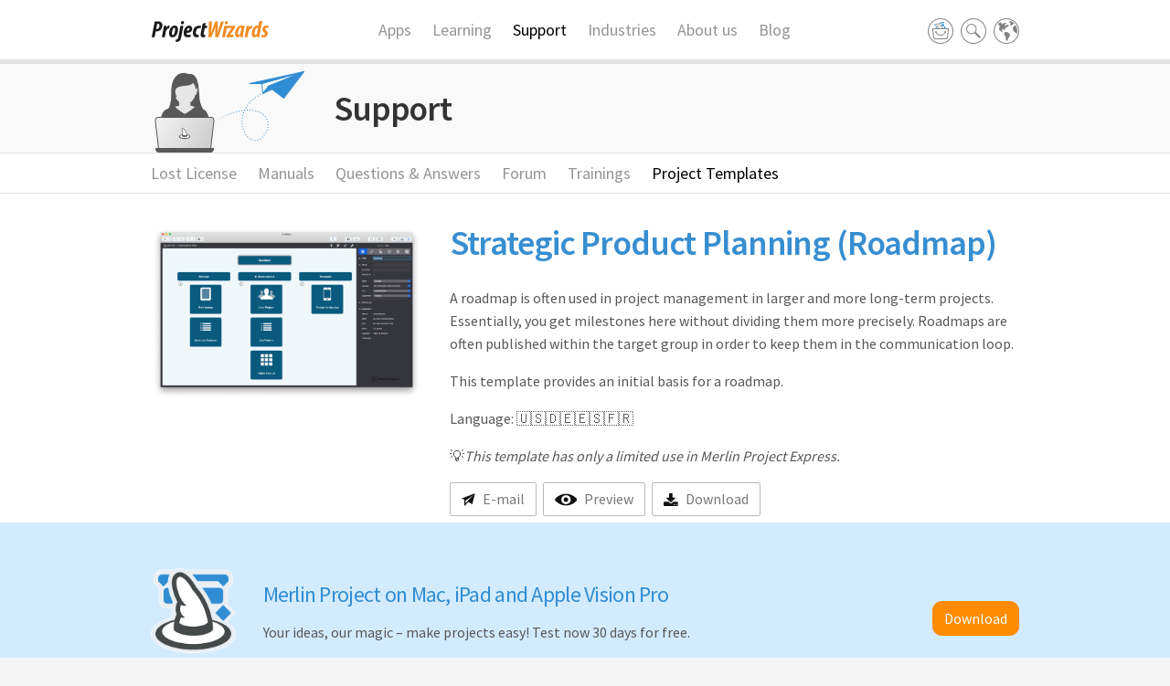

--- FILE ---
content_type: text/html; charset=UTF-8
request_url: https://www.projectwizards.net/en/support/templates/strategy/roadmap
body_size: 5244
content:
<!DOCTYPE html>
<html lang="en">
	<head>
	<title>Merlin Project | Strategic Product Planning (Roadmap)</title>
	<meta charset="UTF-8" />
	<meta name="viewport" content="width=device-width, initial-scale=1">
	<meta name="author" content="ProjectWizards GmbH" />
	<meta name="description" content="Merlin Project is the leading project management application for macOS and iOS. Work on a Mac, iPad or Apple Vision Pro and stay compatible to MS Project and other programs." />

	<meta name="robots" content="index, follow" />
	
		<meta property="og:title" content="Strategic Product Planning (Roadmap)" />
<meta property="og:url" content="https://www.projectwizards.net/en/support/templates/strategy/roadmap" />
<meta property="og:description" content="Merlin Project is the leading project management application for macOS and iOS. Work on a Mac, iPad or Apple Vision Pro and stay compatible to MS Project and other programs." />
<meta property="og:locale" content="" />
<meta property="og:image" content="https://www.projectwizards.net/assets/images/pw_opengraph.png" />
<meta property="og:type" content="website" />
					<link rel="alternate" hreflang="de" href="https://www.projectwizards.net/de/support/templates/strategy/roadmap">
				<link rel="alternate" hreflang="en" href="https://www.projectwizards.net/en/support/templates/strategy/roadmap">
				<link rel="alternate" hreflang="es" href="https://www.projectwizards.net/es/support/templates/strategy/roadmap">
				<link rel="alternate" hreflang="fr" href="https://www.projectwizards.net/fr/support/templates/strategy/roadmap">
			<link rel="alternate" hreflang="x-default" href="https://www.projectwizards.net/en/support/templates/strategy/roadmap" />
	
	<link href="https://www.projectwizards.net/assets/bootstrap/css/bootstrap.1731076075.css" rel="stylesheet">	<link href="https://www.projectwizards.net/assets/styles/main.1764285756.css" rel="stylesheet">	<link href="https://www.projectwizards.net/assets/styles/print.1731076074.css" media="print" rel="stylesheet">	
	
	<!-- Deactivatedd type Kit because of DSGVO ->
	<!-- <script>
 (function(d) {
   var config = {
     kitId: 'zzc4qte',
     scriptTimeout: 3000,
     async: true
   },
   h=d.documentElement,t=setTimeout(function(){h.className=h.className.replace(/\bwf-loading\b/g,"")+" wf-inactive";},config.scriptTimeout),tk=d.createElement("script"),f=false,s=d.getElementsByTagName("script")[0],a;h.className+=" wf-loading";tk.src='https://use.typekit.net/'+config.kitId+'.js';tk.async=true;tk.onload=tk.onreadystatechange=function(){a=this.readyState;if(f||a&&a!="complete"&&a!="loaded")return;f=true;clearTimeout(t);try{Typekit.load(config)}catch(e){}};s.parentNode.insertBefore(tk,s)
 })(document);
</script> -->
	
	<!-- Google Tag Manager -->
<script>(function(w,d,s,l,i){w[l]=w[l]||[];w[l].push({'gtm.start':
new Date().getTime(),event:'gtm.js'});var f=d.getElementsByTagName(s)[0],
j=d.createElement(s),dl=l!='dataLayer'?'&l='+l:'';j.async=true;j.src=
'https://www.googletagmanager.com/gtm.js?id='+i+dl;f.parentNode.insertBefore(j,f);
})(window,document,'script','dataLayer','GTM-TCF3ND');</script>
<!-- End Google Tag Manager -->
	
</head><body>

<!-- Google Tag Manager (noscript) -->
<noscript><iframe src="https://www.googletagmanager.com/ns.html?id=GTM-TCF3ND"
height="0" width="0" style="display:none;visibility:hidden"></iframe></noscript>
<!-- End Google Tag Manager (noscript) -->

	<!-- DEACTIVATED THE COOKIE DISCLAIMER FOR TESTING
	<div class="disclaimer">
	<div class="container">
		<div class="row">
			<div class="col-xs-12 text-center">
				<p>By using our website you agree that we use cookies. <a href="https://www.projectwizards.net/en/about/legal/privacy">More information</a></p>				<p><span class="separator">|</span> <a href="#" class="close-disclaimer">Agree</a></p>
			</div>
		</div>
	</div>
</div>	-->
	
	<!-- For testing a new cookie consent manager: -->
	<script src="https://cloud.ccm19.de/app.js?apiKey=1890aef676ea0260bf7d847b7591ce80c8a75de92c147b08&amp;domain=6645e9c3614f2366df0f5db2" referrerpolicy="origin"></script>
	
	
	<header>
		<div class="container">
			<div class="row">
	<div class="col-md-2 col-sm-2 col-xs-6 logo">
		<a href="https://www.projectwizards.net/en">
			<picture>
				<source srcset="https://www.projectwizards.net/assets/images/logo.svg" media="(prefers-color-scheme: light)">
				<source srcset="https://www.projectwizards.net/assets/images/logo_dark.svg" media="(prefers-color-scheme: dark)">
				<img src="https://www.projectwizards.net/assets/images/logo.svg" alt="Merlin Project" />
			</picture>
		</a>
	</div>

	<div class="visible-xs col-xs-6">
		<a href="#" id="mobile-menu-trigger"></a>
	</div>

	<div class="col-md-8 col-sm-8 col-xs-12 menu">
		<nav class="mainmenu topmenu">
	<ul>
				<li><a href="https://www.projectwizards.net/en/apps">Apps</a></li>
				<li><a href="https://www.projectwizards.net/en/learn">Learning</a></li>
				<li><a class="active" href="https://www.projectwizards.net/en/support">Support</a></li>
				<li><a href="https://www.projectwizards.net/en/industries">Industries</a></li>
				<li><a href="https://www.projectwizards.net/en/about">About us</a></li>
				<li><a href="https://www.projectwizards.net/en/blog">Blog</a></li>
			</ul>
</nav>	</div>

	<div class="col-xs-12 mobilemenu">
		<ul class="parent parent-1">
	<li class="depth-1">
		<a href="https://www.projectwizards.net/en/apps">Apps</a>
					</li>
	<li class="depth-1">
		<a href="https://www.projectwizards.net/en/learn">Learning</a>
							<i class="dropdown-toggle arrow"></i>
			<ul class="parent parent-2">
	<li class="depth-2">
		<a href="https://www.projectwizards.net/en/learn/first-steps">First Steps</a>
					</li>
	<li class="depth-2">
		<a href="https://www.projectwizards.net/en/learn/project-creation">Project Creation</a>
					</li>
	<li class="depth-2">
		<a href="https://www.projectwizards.net/en/learn/formatting">Formatting</a>
					</li>
	<li class="depth-2">
		<a href="https://www.projectwizards.net/en/learn/project-controlling">Controlling</a>
					</li>
	<li class="depth-2">
		<a href="https://www.projectwizards.net/en/learn/project-reporting">Reporting</a>
					</li>
	<li class="depth-2">
		<a href="https://www.projectwizards.net/en/learn/collaboration">Collaboration</a>
					</li>
</ul>
			</li>
	<li class="depth-1">
		<a href="https://www.projectwizards.net/en/support">Support</a>
							<i class="dropdown-toggle arrow"></i>
			<ul class="parent parent-2">
	<li class="depth-2">
		<a href="https://www.projectwizards.net/en/support/lost-license">Lost License</a>
					</li>
	<li class="depth-2">
		<a href="https://www.projectwizards.net/en/support/documentation">Manuals</a>
					</li>
	<li class="depth-2">
		<a href="https://www.projectwizards.net/en/support/faq">Questions &amp; Answers</a>
					</li>
	<li class="depth-2">
		<a href="https://www.projectwizards.net/en/support/forum">Forum</a>
					</li>
	<li class="depth-2">
		<a href="https://www.projectwizards.net/en/support/trainings">Trainings</a>
					</li>
	<li class="depth-2">
		<a href="https://www.projectwizards.net/en/support/templates">Project Templates</a>
					</li>
</ul>
			</li>
	<li class="depth-1">
		<a href="https://www.projectwizards.net/en/industries">Industries</a>
					</li>
	<li class="depth-1">
		<a href="https://www.projectwizards.net/en/about">About us</a>
							<i class="dropdown-toggle arrow"></i>
			<ul class="parent parent-2">
	<li class="depth-2">
		<a href="https://www.projectwizards.net/en/about/contact">Contact</a>
					</li>
	<li class="depth-2">
		<a href="https://www.projectwizards.net/en/about/newsletter">Newsletter</a>
					</li>
	<li class="depth-2">
		<a href="https://www.projectwizards.net/en/about/press">Press &amp; Media</a>
					</li>
	<li class="depth-2">
		<a href="https://www.projectwizards.net/en/about/jobs">Jobs</a>
					</li>
	<li class="depth-2">
		<a href="https://www.projectwizards.net/en/about/legal">Legal</a>
					</li>
</ul>
			</li>
	<li class="depth-1">
		<a href="https://www.projectwizards.net/en/blog">Blog</a>
							<i class="dropdown-toggle arrow"></i>
			<ul class="parent parent-2">
	<li class="depth-2">
		<a href="https://www.projectwizards.net/en/blog/guides">Guides</a>
					</li>
</ul>
			</li>
</ul>

		<ul class="" role="menu" aria-labelledby="lang-trigger">
		<li>
		<a href="https://www.projectwizards.net/de">Deutsch</a>
	</li>
		<li>
		<a href="https://www.projectwizards.net/en">English</a>
	</li>
		<li>
		<a href="https://www.projectwizards.net/es">Espa&ntilde;ol</a>
	</li>
		<li>
		<a href="https://www.projectwizards.net/fr">Fran&ccedil;ais</a>
	</li>
	</ul>
		<form class="searchform roadmap" action="https://www.projectwizards.net/en/search" method="get">
	<input type="search" name="q" class="searchfield" value="">
	<input type="submit" value="" class="search-submit">
</form>
	</div>

	<div class="col-md-2 col-sm-2 col-xs-12 actions">
		<div class="dropdown store">
			<a href="https://www.projectwizards.net/en/merlin-project/download" class="trigger" id="store-trigger"><span></span></a>
		</div>
		<div class="dropdown search">
			<a data-toggle="dropdown" href="#" id="search-trigger" class="trigger"><span></span></a>
			<ul class="dropdown-menu" role="menu" aria-labelledby="searchform">
				<li><form class="searchform roadmap" action="https://www.projectwizards.net/en/search" method="get">
	<input type="search" name="q" class="searchfield" value="">
	<input type="submit" value="" class="search-submit">
</form>
</li>
			</ul>
		</div>

		<div class="dropdown lang-dropdown">
			<a data-toggle="dropdown" href="#" id="lang-trigger" class="trigger"><span></span></a>

			<ul class="dropdown-menu" role="menu" aria-labelledby="lang-trigger">
		<li>
		<a href="https://www.projectwizards.net/de">Deutsch</a>
	</li>
		<li>
		<a href="https://www.projectwizards.net/en">English</a>
	</li>
		<li>
		<a href="https://www.projectwizards.net/es">Espa&ntilde;ol</a>
	</li>
		<li>
		<a href="https://www.projectwizards.net/fr">Fran&ccedil;ais</a>
	</li>
	</ul>		</div>
	</div>
</div>		</div><!-- container -->
	</header>

	<section class="secondaryheader">
    <div class="container">
        <div class="row">
            <div class="col-xs-12">
				<h2 class="image-header support-heading">
					<span>Support</span>
                </h2>
            </div>
        </div>
    </div>
</section>


<section class="submenu">
    <div class="container">
        <div class="row">
            <div class="col-xs-12 topmenu">
                <ul>
                                        <li><a href="https://www.projectwizards.net/en/support/lost-license">Lost License</a></li>
                                        <li><a href="https://www.projectwizards.net/en/support/documentation">Manuals</a></li>
                                        <li><a href="https://www.projectwizards.net/en/support/faq">Questions & Answers</a></li>
                                        <li><a href="https://www.projectwizards.net/en/support/forum">Forum</a></li>
                                        <li><a href="https://www.projectwizards.net/en/support/trainings">Trainings</a></li>
                                        <li><a class="active" href="https://www.projectwizards.net/en/support/templates">Project Templates</a></li>
                                                        </ul>

                            </div>
        </div> 
    </div>
</section>    


<section id="content">
	<div class="container">
		<div class="row">
			
			<div class="col-sm-4 col-xs-12 grid-detail-img">
						<img src="https://www.projectwizards.net/media/pages/support/templates/strategy/roadmap/f986edee86-1757689873/portrait.en.png" alt="Strategic Product Planning (Roadmap)" title="Strategic Product Planning (Roadmap)">
				</div>
		
			<div class="col-sm-8 col-xs-12 grid-detail-content">
				
				<h1 class="pagetitle">Strategic Product Planning (Roadmap)</h1>
				
								
				
				<p>A roadmap is often used in project management in larger and more long-term projects. Essentially, you get milestones here without dividing them more precisely. Roadmaps are often published within the target group in order to keep them in the communication loop.</p>
<p>This template provides an initial basis for a roadmap.</p>
<p>Language: 🇺🇸🇩🇪🇪🇸🇫🇷</p>
<p>💡<em>This template has only a limited use in Merlin Project Express.</em></p>				
				
<ul class="contact">
		<li class="email">
				<a href="mailto:sales@projectwizards.net?subject=Template:%20Strategic%20Roadmap" target="_blank" >
			<img src="https://www.projectwizards.net/assets/images/buttons/email.svg" alt="Email Icon">
			E-mail		</a>
	</li>
			<li class="preview">
				<a href="https://www.projectwizards.net/downloads/templates/preview/Roadmap/index.html" target="_blank" >
			<img src="https://www.projectwizards.net/assets/images/buttons/preview.svg" alt="Preview Icon">
			Preview		</a>
	</li>
			<li class="download">
				<a href="https://projectwizards.net/downloads/templates/StrategicRoadmap.zip" target="_self" >
			<img src="https://www.projectwizards.net/assets/images/buttons/download.svg" alt="Download Icon">
			Download		</a>
	</li>
		</ul>				
				
			</div>
		</div><!-- .row -->
	</div><!-- container -->
</section>

	<section class="cta">
	<div class="container">
		<div class="row">
			<div class="col-md-9 col-sm-8 col-xs-12">
				<div class="row">
					<div class="col-sm-2 col-sm-offset-0 col-xs-4 col-xs-offset-4">
						<picture>
							<img srcset="https://www.projectwizards.net/assets/images/merlinproject-logo-unboxed.png, https://www.projectwizards.net/assets/images/merlinproject-logo-unboxed@2x.png 2x">
						</picture>						
					</div>
					<div class="col-sm-10 col-xs-12">
						<h4>Merlin Project on Mac, iPad and Apple Vision Pro</h4>
<p>Your ideas, our magic – make projects easy! Test now 30 days for free.</p>					</div>
				</div>
			</div>
			<div class="col-md-3 col-sm-4 col-xs-12 ctabuttons">
				<p class="btn-wrapper "><a href="https://www.projectwizards.net/en/merlin-project/download" class="btn btn-darkorange"><span>Download</span></a></p>			</div>
		</div>
	</div>
</section>
	<footer>
		<div class="container">
						<div class="row footer-row">
				<div class="col-sm-8 col-xs-12 footer-sitemap">
					<div class="footer-sitemap-row">
	<ul>
		<li><strong>Products</strong></li>
						<li><a href="https://www.projectwizards.net/en/merlin-project">Merlin Project</a></li>
								<li><a href="https://www.projectwizards.net/en/merlin-project-express">Merlin Project Express</a></li>
								<li><a href="https://www.projectwizards.net/en/adoc-studio">adoc Studio</a></li>
								<li><a href="https://www.projectwizards.net/en/meeting-cards">Meeting Cards</a></li>
								<li><a href="https://www.projectwizards.net/en/phone-memos">Phone Memos</a></li>
					</ul>
	<ul>
		<li><strong>Operating Systems</strong></li>
						<li><a href="https://www.projectwizards.net/en/merlin-project/on-mac">Merlin Project for Mac</a></li>
								<li><a href="https://www.projectwizards.net/en/merlin-project/on-ipad">Merlin Project on the iPad</a></li>
												<li><a href="https://www.projectwizards.net/en/merlin-project/on-apple-vision-pro">Merlin Project on Apple Vision Pro</a></li>
								<li><a href="https://www.projectwizards.net/en/merlin-project/on-windows">Merlin Project for Windows</a></li>
					</ul>
	<ul>
		<li><strong>About ProjectWizards</strong></li>
						<li><a href="https://www.projectwizards.net/en/about/newsletter">Newsletter</a></li>
								<li><a href="https://www.projectwizards.net/en/about/press">Press & Media</a></li>
								<li><a href="https://www.projectwizards.net/en/about/legal">Legal</a></li>
								<li><a href="https://www.projectwizards.net/en/merlin-project/reviews">Reviews</a></li>
								<li><a href="https://www.projectwizards.net/en/support/partners">Partners</a></li>
					</ul>
</div><div class="footer-sitemap-row">	<ul>
		<li><strong>Functions</strong></li>
						<li><a href="https://www.projectwizards.net/en/merlin-project/annotations">Annotations & Comments</a></li>
								<li><a href="https://www.projectwizards.net/en/merlin-project/attachments">Attachments</a></li>
								<li><a href="https://www.projectwizards.net/en/merlin-project/collaboration">Integration</a></li>
								<li><a href="https://www.projectwizards.net/en/merlin-project/kanban">Kanban</a></li>
								<li><a href="https://www.projectwizards.net/en/merlin-project/mindmap">Mind Map</a></li>
								<li><a href="https://www.projectwizards.net/en/merlin-project/reports">Reports</a></li>
								<li><a href="https://www.projectwizards.net/en/merlin-project/sync">Patented Synchronization</a></li>
								<li><a href="https://www.projectwizards.net/en/merlin-project/wbs">Work Breakdown Structure</a></li>
					</ul>
	<ul>
		<li><strong>Industries</strong></li>
						<li><a href="https://www.projectwizards.net/en/industries/architecture">Architecture & Construction</a></li>
								<li><a href="https://www.projectwizards.net/en/industries/edu">Education & Training</a></li>
								<li><a href="https://www.projectwizards.net/en/industries/event">Events</a></li>
								<li><a href="https://www.projectwizards.net/en/industries/it">Information Technology</a></li>
								<li><a href="https://www.projectwizards.net/en/industries/media">Media & Agencies</a></li>
								<li><a href="https://www.projectwizards.net/en/industries/music">Music and video production</a></li>
								<li><a href="https://www.projectwizards.net/en/industries/research">Research & Developement</a></li>
								<li><a href="https://www.projectwizards.net/en/industries/non-pm">I Am Not a Project Manager!</a></li>
					</ul>
	<ul>
		<li><strong>Support</strong></li>
						<li><a href="https://www.projectwizards.net/en/support/templates">Project Templates</a></li>
								<li><a href="https://www.projectwizards.net/en/support/documentation">Manuals</a></li>
								<li><a href="https://www.projectwizards.net/en/support/release-notes">Release Notes</a></li>
								<li><a href="https://www.projectwizards.net/en/merlin-project/comparison">Product Comparisons</a></li>
								<li><a href="https://www.projectwizards.net/en/support/faq">Questions & Answers</a></li>
								<li><a href="https://www.projectwizards.net/en/learn">Learning</a></li>
								<li><a href="https://www.projectwizards.net/en/support/trainings">Trainings</a></li>
					</ul>
</div><div class="footer-sitemap-row">	<ul>
		<li><strong>Guides</strong></li>
						<li><a href="https://www.projectwizards.net/en/guides/gantt">Traditional Project Management</a></li>
								<li><a href="https://www.projectwizards.net/en/guides/kanban">Agile Project Management</a></li>
								<li><a href="https://www.projectwizards.net/en/guides/mindmap">Creative Project Management</a></li>
					</ul>
	<ul>
		<li><strong>For Business</strong></li>
						<li><a href="https://www.projectwizards.net/en/pricelist">Price List</a></li>
								<li><a href="https://www.projectwizards.net/en/support/faq/purchasing/volume-discounts">Volume Discounts</a></li>
								<li><a href="https://www.projectwizards.net/en/merlin-project/enterprise">Enterprise Licenses</a></li>
					</ul>
	<ul>
		<li><strong>For Education</strong></li>
						<li><a href="https://www.projectwizards.net/en/support/faq/purchasing/edu-discount">Education Discount</a></li>
								<li><a href="https://www.projectwizards.net/en/support/faq/lecturer">Lecturer License</a></li>
					</ul>
</div><div class="footer-sitemap-row"></div>				</div>
				<div class="col-sm-4 col-xs-12">
					<div class="mc_embed_signup">	
	<form action="//projectwizards.us8.list-manage.com/subscribe/post?u=8ccad2a5504fb19236c4a040d&amp;id=41b4ebd3e1" method="post" id="mc-embedded-subscribe-form" name="mc-embedded-subscribe-form" class="validate" target="_blank" novalidate>
		<h2>Subscribe to our mailing list:</h2>				
		<div class="mc-field-group">
			<label for="mce-EMAIL">E-mail address <span class="asterisk">(required)</span></label>
			<input type="email" value="" name="EMAIL" class="required email" id="mce-EMAIL">
		</div>

		<div class="mc-field-group halfsize firstname">
			<label for="mce-FNAME">First name <span class="asterisk">(required)</span></label>
			<input type="text" value="" name="FNAME" class="required" id="mce-FNAME">
		</div>

		<div class="mc-field-group halfsize lastname">
			<label for="mce-LNAME">Last name <span class="asterisk">(required)</span></label>
			<input type="text" value="" name="LNAME" class="required" id="mce-LNAME">
		</div>

		<div id="mce-responses" class="clear">
			<div class="response" id="mce-error-response" style="display:none"></div>
			<div class="response" id="mce-success-response" style="display:none"></div>
		</div><!-- real people should not fill this in and expect good things - do not remove this or risk form bot signups-->

	    <div style="position: absolute; left: -5000px;">
	    	<input type="text" name="b_8ccad2a5504fb19236c4a040d_41b4ebd3e1" tabindex="-1" value="">
	    </div>

	    <div class="clear"><input type="submit" value="Subscribe" name="subscribe" id="mc-embedded-subscribe" class="btn"></div>
	</form>
</div>				
					<div>
					<a href="https://www.getapp.com/operations-management-software/a/merlin-project/" target=_blank rel="noopener noreferrer"> <img border="0" src="https://brand-assets.getapp.com/badge/c5ee67ff-0fdd-4f40-ba80-18c0e7d7e2b8.svg" width="175px" style="margin-top:25px;" alt="Read Merlin Project reviews on GetApp"/> </a>
					</div>

				</div>
			
			</div>
						<div class="row copy-row">
				<div class="col-lg-8 col-md-8 col-sm-9 col-xs-12">
					<p>© 2004-2026 <a href="https://www.projectwizards.net/en">ProjectWizards</a> — All rights reserved — <a href="https://www.projectwizards.net/en/about/legal">Legal disclaimer</a> — Apple, macOS, iOS, iPadOS, MacBook, MacBook Air, MacBook Pro, iMac, Mac mini, Mac Pro, Apple Silicon, iPad, iPhone, the Apple logo and App Store are trademarks of Apple Inc., registered in the USA and other countries.</p>				</div>
				<div class="col-lg-4 col-md-4 col-sm-3 col-xs-12">
					<ul class="social-links">
	<li class="linkedin"><a target="_blank" href="https://www.linkedin.com/groups/12085083/"></a></li>
	<li class="youtube"><a target="_blank" href="https://www.youtube.com/user/ProjectWizards"></a></li>
</ul>			
				</div>
			</div>
		</div>
	</footer>

	<script src="https://www.projectwizards.net/assets/js/jquery-2.2.4.min.1731076074.js"></script>
<script src="https://www.projectwizards.net/assets/js/picturefill.min.1731076074.js"></script>
<script src="https://www.projectwizards.net/assets/bootstrap/js/bootstrap.min.1731076075.js"></script>
<script src="https://www.projectwizards.net/assets/js/jquery.magnific-popup.min.1731076074.js"></script>
<script src="https://www.projectwizards.net/assets/js/js.cookie-2.2.0.min.1731076074.js"></script>
<script src="https://www.projectwizards.net/assets/js/main.1731076074.js"></script>	
	<script>
		// Picture element HTML5 shiv
		document.createElement( "picture" );
	</script>
	
	<!-- fb: added 11.05.2020 to support the new Setapp banner -->
	<script type="text/javascript" src="https://developer.setapp.com/setapp-banner/index.js" async></script>
	
	<!-- fb: deactivated 2024-07-05 because of new tag manager: -->
	 

	<!-- fb: Added 2025-02-07 - Reddit Pixel -->
	<script>
	!function(w,d){if(!w.rdt){var p=w.rdt=function(){p.sendEvent?p.sendEvent.apply(p,arguments):p.callQueue.push(arguments)};p.callQueue=[];var t=d.createElement("script");t.src="https://www.redditstatic.com/ads/pixel.js",t.async=!0;var s=d.getElementsByTagName("script")[0];s.parentNode.insertBefore(t,s)}}(window,document);rdt('init','a2_gc41alczs641');rdt('track', 'PageVisit');
	</script>
	<!-- DO NOT MODIFY UNLESS TO REPLACE A USER IDENTIFIER -->
	<!-- End Reddit Pixel -->
	
	<!-- Paddle Affiliate Link -->
<script src="https://cdn.paddle.com/paddle/paddle.js"></script>
<script type="text/javascript">
	Paddle.Setup({ vendor: 20802 });
</script>
<!-- End Paddle Affiliate Link --></body>
</html>

--- FILE ---
content_type: image/svg+xml
request_url: https://www.projectwizards.net/assets/images/buttons/download.svg
body_size: 647
content:
<?xml version="1.0" encoding="UTF-8"?>
<svg width="1664px" height="1536px" viewBox="0 0 1664 1536" version="1.1" xmlns="http://www.w3.org/2000/svg" xmlns:xlink="http://www.w3.org/1999/xlink">
    <!-- Generator: Sketch 46.2 (44496) - http://www.bohemiancoding.com/sketch -->
    <title>download</title>
    <desc>Created with Sketch.</desc>
    <defs></defs>
    <g id="Page-1" stroke="none" stroke-width="1" fill="none" fill-rule="evenodd">
        <g id="download" fill-rule="nonzero" fill="#111111">
            <path d="M1280,1344 C1280,1326.66667 1273.66667,1311.66667 1261,1299 C1248.33333,1286.33333 1233.33333,1280 1216,1280 C1198.66667,1280 1183.66667,1286.33333 1171,1299 C1158.33333,1311.66667 1152,1326.66667 1152,1344 C1152,1361.33333 1158.33333,1376.33333 1171,1389 C1183.66667,1401.66667 1198.66667,1408 1216,1408 C1233.33333,1408 1248.33333,1401.66667 1261,1389 C1273.66667,1376.33333 1280,1361.33333 1280,1344 Z M1536,1344 C1536,1326.66667 1529.66667,1311.66667 1517,1299 C1504.33333,1286.33333 1489.33333,1280 1472,1280 C1454.66667,1280 1439.66667,1286.33333 1427,1299 C1414.33333,1311.66667 1408,1326.66667 1408,1344 C1408,1361.33333 1414.33333,1376.33333 1427,1389 C1439.66667,1401.66667 1454.66667,1408 1472,1408 C1489.33333,1408 1504.33333,1401.66667 1517,1389 C1529.66667,1376.33333 1536,1361.33333 1536,1344 Z M1664,1120 L1664,1440 C1664,1466.66667 1654.66667,1489.33333 1636,1508 C1617.33333,1526.66667 1594.66667,1536 1568,1536 L96,1536 C69.3333333,1536 46.6666667,1526.66667 28,1508 C9.33333333,1489.33333 0,1466.66667 0,1440 L0,1120 C0,1093.33333 9.33333333,1070.66667 28,1052 C46.6666667,1033.33333 69.3333333,1024 96,1024 L561,1024 L696,1160 C734.666667,1197.33333 780,1216 832,1216 C884,1216 929.333333,1197.33333 968,1160 L1104,1024 L1568,1024 C1594.66667,1024 1617.33333,1033.33333 1636,1052 C1654.66667,1070.66667 1664,1093.33333 1664,1120 Z M1339,551 C1350.33333,578.333333 1345.66667,601.666667 1325,621 L877,1069 C865,1081.66667 850,1088 832,1088 C814,1088 799,1081.66667 787,1069 L339,621 C318.333333,601.666667 313.666667,578.333333 325,551 C336.333333,525 356,512 384,512 L640,512 L640,64 C640,46.6666667 646.333333,31.6666667 659,19 C671.666667,6.33333333 686.666667,0 704,0 L960,0 C977.333333,0 992.333333,6.33333333 1005,19 C1017.66667,31.6666667 1024,46.6666667 1024,64 L1024,512 L1280,512 C1308,512 1327.66667,525 1339,551 Z" id="Shape"></path>
        </g>
    </g>
</svg>

--- FILE ---
content_type: image/svg+xml
request_url: https://www.projectwizards.net/assets/images/buttons/preview.svg
body_size: 240
content:
<?xml version="1.0" encoding="UTF-8"?>
<svg width="28px" height="16px" viewBox="0 0 28 16" version="1.1" xmlns="http://www.w3.org/2000/svg" xmlns:xlink="http://www.w3.org/1999/xlink">
    <!-- Generator: Sketch 46.2 (44496) - http://www.bohemiancoding.com/sketch -->
    <title>preview</title>
    <desc>Created with Sketch.</desc>
    <defs></defs>
    <g id="Page-1" stroke="none" stroke-width="1" fill="none" fill-rule="evenodd">
        <g id="preview" fill-rule="nonzero" fill="#111111">
            <path d="M14,0.7 C5.3,0.7 0,7 0,8 C0,9 5.4,15.3 14,15.3 C22.6,15.3 28,9 28,8 C28,7 22.5,0.7 14,0.7 Z M14,13.6 C10.8,13.6 8.1,11.1 8.1,8 C8.1,4.9 10.7,2.4 14,2.4 C17.3,2.4 19.9,4.9 19.9,8 C19.9,11.1 17.2,13.6 14,13.6 Z M16.8,8 C16.8,9.6 15.5,10.9 13.9,10.9 C12.3,10.9 11,9.6 11,8 C11,6.4 12.3,5.1 13.9,5.1 C15.5,5.1 16.8,6.5 16.8,8 Z" id="Shape"></path>
        </g>
    </g>
</svg>

--- FILE ---
content_type: image/svg+xml
request_url: https://www.projectwizards.net/assets/images/buttons/email.svg
body_size: 173
content:
<?xml version="1.0" encoding="UTF-8"?>
<svg width="48px" height="44px" viewBox="0 0 48 44" version="1.1" xmlns="http://www.w3.org/2000/svg" xmlns:xlink="http://www.w3.org/1999/xlink">
    <!-- Generator: Sketch 46.2 (44496) - http://www.bohemiancoding.com/sketch -->
    <title>email</title>
    <desc>Created with Sketch.</desc>
    <defs></defs>
    <g id="Page-1" stroke="none" stroke-width="1" fill="none" fill-rule="evenodd">
        <g id="email" fill-rule="nonzero" fill="#111111">
            <path d="M13.998705,33.999 L13.998705,26.000625 L41.9976482,6.00075 L13.998705,33.999 Z M0.00056682,17.999625 L9.998475,22.000125 L9.998475,44.00025 L23.99928,30.001125 L37.9974182,37.9995 L48.00066,0 L0.00056682,17.999625 Z" id="Shape"></path>
        </g>
    </g>
</svg>